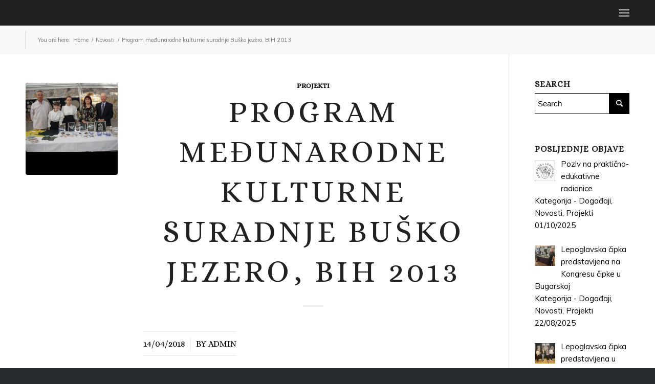

--- FILE ---
content_type: text/html; charset=UTF-8
request_url: http://www.ekomuzej-lepoglava.hr/program-medunarodne-kulturne-suradnje-busko-jezero-bih-2013/
body_size: 16026
content:
<!DOCTYPE html>
<html lang="hr" class="html_stretched responsive av-preloader-disabled av-default-lightbox  html_header_top html_logo_left html_main_nav_header html_menu_right html_custom html_header_sticky_disabled html_header_shrinking_disabled html_mobile_menu_tablet html_header_searchicon_disabled html_content_align_center html_header_unstick_top_disabled html_header_stretch_disabled html_minimal_header html_elegant-blog html_burger_menu html_av-submenu-hidden html_av-submenu-display-click html_av-overlay-side html_av-overlay-side-classic html_av-submenu-noclone html_entry_id_1239 av-no-preview html_burger_menu_active ">
<head>
<meta charset="UTF-8" />


<!-- mobile setting -->
<meta name="viewport" content="width=device-width, initial-scale=1, maximum-scale=1">

<!-- Scripts/CSS and wp_head hook -->
<meta name='robots' content='noindex, follow' />

	<!-- This site is optimized with the Yoast SEO plugin v20.8 - https://yoast.com/wordpress/plugins/seo/ -->
	<title>Program međunarodne kulturne suradnje Buško jezero, BIH 2013 - Ekomuzej Lepoglava</title>
	<meta property="og:locale" content="hr_HR" />
	<meta property="og:type" content="article" />
	<meta property="og:title" content="Program međunarodne kulturne suradnje Buško jezero, BIH 2013 - Ekomuzej Lepoglava" />
	<meta property="og:url" content="http://www.ekomuzej-lepoglava.hr/program-medunarodne-kulturne-suradnje-busko-jezero-bih-2013/" />
	<meta property="og:site_name" content="Ekomuzej Lepoglava" />
	<meta property="article:publisher" content="https://www.facebook.com/UdrugaEkomuzejLepoglava/" />
	<meta property="article:published_time" content="2018-04-14T20:41:26+00:00" />
	<meta property="article:modified_time" content="2018-05-18T12:35:04+00:00" />
	<meta property="og:image" content="http://www.ekomuzej-lepoglava.hr/wp-content/uploads/2018/04/surbih13_06.jpg" />
	<meta property="og:image:width" content="1024" />
	<meta property="og:image:height" content="768" />
	<meta property="og:image:type" content="image/jpeg" />
	<meta name="author" content="Admin" />
	<meta name="twitter:card" content="summary_large_image" />
	<meta name="twitter:label1" content="Napisao/la" />
	<meta name="twitter:data1" content="Admin" />
	<script type="application/ld+json" class="yoast-schema-graph">{"@context":"https://schema.org","@graph":[{"@type":"Article","@id":"http://www.ekomuzej-lepoglava.hr/program-medunarodne-kulturne-suradnje-busko-jezero-bih-2013/#article","isPartOf":{"@id":"http://www.ekomuzej-lepoglava.hr/program-medunarodne-kulturne-suradnje-busko-jezero-bih-2013/"},"author":{"name":"Admin","@id":"http://www.ekomuzej-lepoglava.hr/#/schema/person/aeeca2e2aaa72dbcd99765258fc24f63"},"headline":"Program međunarodne kulturne suradnje Buško jezero, BIH 2013","datePublished":"2018-04-14T20:41:26+00:00","dateModified":"2018-05-18T12:35:04+00:00","mainEntityOfPage":{"@id":"http://www.ekomuzej-lepoglava.hr/program-medunarodne-kulturne-suradnje-busko-jezero-bih-2013/"},"wordCount":9,"publisher":{"@id":"http://www.ekomuzej-lepoglava.hr/#organization"},"image":{"@id":"http://www.ekomuzej-lepoglava.hr/program-medunarodne-kulturne-suradnje-busko-jezero-bih-2013/#primaryimage"},"thumbnailUrl":"http://www.ekomuzej-lepoglava.hr/wp-content/uploads/2018/04/surbih13_06.jpg","articleSection":["Projekti"],"inLanguage":"hr"},{"@type":"WebPage","@id":"http://www.ekomuzej-lepoglava.hr/program-medunarodne-kulturne-suradnje-busko-jezero-bih-2013/","url":"http://www.ekomuzej-lepoglava.hr/program-medunarodne-kulturne-suradnje-busko-jezero-bih-2013/","name":"Program međunarodne kulturne suradnje Buško jezero, BIH 2013 - Ekomuzej Lepoglava","isPartOf":{"@id":"http://www.ekomuzej-lepoglava.hr/#website"},"primaryImageOfPage":{"@id":"http://www.ekomuzej-lepoglava.hr/program-medunarodne-kulturne-suradnje-busko-jezero-bih-2013/#primaryimage"},"image":{"@id":"http://www.ekomuzej-lepoglava.hr/program-medunarodne-kulturne-suradnje-busko-jezero-bih-2013/#primaryimage"},"thumbnailUrl":"http://www.ekomuzej-lepoglava.hr/wp-content/uploads/2018/04/surbih13_06.jpg","datePublished":"2018-04-14T20:41:26+00:00","dateModified":"2018-05-18T12:35:04+00:00","breadcrumb":{"@id":"http://www.ekomuzej-lepoglava.hr/program-medunarodne-kulturne-suradnje-busko-jezero-bih-2013/#breadcrumb"},"inLanguage":"hr","potentialAction":[{"@type":"ReadAction","target":["http://www.ekomuzej-lepoglava.hr/program-medunarodne-kulturne-suradnje-busko-jezero-bih-2013/"]}]},{"@type":"ImageObject","inLanguage":"hr","@id":"http://www.ekomuzej-lepoglava.hr/program-medunarodne-kulturne-suradnje-busko-jezero-bih-2013/#primaryimage","url":"http://www.ekomuzej-lepoglava.hr/wp-content/uploads/2018/04/surbih13_06.jpg","contentUrl":"http://www.ekomuzej-lepoglava.hr/wp-content/uploads/2018/04/surbih13_06.jpg","width":1024,"height":768},{"@type":"BreadcrumbList","@id":"http://www.ekomuzej-lepoglava.hr/program-medunarodne-kulturne-suradnje-busko-jezero-bih-2013/#breadcrumb","itemListElement":[{"@type":"ListItem","position":1,"name":"Home","item":"http://www.ekomuzej-lepoglava.hr/"},{"@type":"ListItem","position":2,"name":"Program međunarodne kulturne suradnje Buško jezero, BIH 2013"}]},{"@type":"WebSite","@id":"http://www.ekomuzej-lepoglava.hr/#website","url":"http://www.ekomuzej-lepoglava.hr/","name":"Ekomuzej Lepoglava","description":"","publisher":{"@id":"http://www.ekomuzej-lepoglava.hr/#organization"},"potentialAction":[{"@type":"SearchAction","target":{"@type":"EntryPoint","urlTemplate":"http://www.ekomuzej-lepoglava.hr/?s={search_term_string}"},"query-input":"required name=search_term_string"}],"inLanguage":"hr"},{"@type":"Organization","@id":"http://www.ekomuzej-lepoglava.hr/#organization","name":"Ekomuzej Lepoglava","url":"http://www.ekomuzej-lepoglava.hr/","logo":{"@type":"ImageObject","inLanguage":"hr","@id":"http://www.ekomuzej-lepoglava.hr/#/schema/logo/image/","url":"http://www.ekomuzej-lepoglava.hr/wp-content/uploads/2018/04/logo.jpg","contentUrl":"http://www.ekomuzej-lepoglava.hr/wp-content/uploads/2018/04/logo.jpg","width":764,"height":768,"caption":"Ekomuzej Lepoglava"},"image":{"@id":"http://www.ekomuzej-lepoglava.hr/#/schema/logo/image/"},"sameAs":["https://www.facebook.com/UdrugaEkomuzejLepoglava/"]},{"@type":"Person","@id":"http://www.ekomuzej-lepoglava.hr/#/schema/person/aeeca2e2aaa72dbcd99765258fc24f63","name":"Admin","image":{"@type":"ImageObject","inLanguage":"hr","@id":"http://www.ekomuzej-lepoglava.hr/#/schema/person/image/","url":"http://2.gravatar.com/avatar/e248bab8cf9405fc03f42933ec518fbe?s=96&d=mm&r=g","contentUrl":"http://2.gravatar.com/avatar/e248bab8cf9405fc03f42933ec518fbe?s=96&d=mm&r=g","caption":"Admin"}}]}</script>
	<!-- / Yoast SEO plugin. -->


<link rel="alternate" type="application/rss+xml" title="Ekomuzej Lepoglava &raquo; Kanal" href="http://www.ekomuzej-lepoglava.hr/feed/" />

<!-- google webfont font replacement -->
<link rel='stylesheet' id='avia-google-webfont' href='//fonts.googleapis.com/css?family=Alice%7CMuli:400,600,800' type='text/css' media='all'/> 
<script type="text/javascript">
window._wpemojiSettings = {"baseUrl":"https:\/\/s.w.org\/images\/core\/emoji\/14.0.0\/72x72\/","ext":".png","svgUrl":"https:\/\/s.w.org\/images\/core\/emoji\/14.0.0\/svg\/","svgExt":".svg","source":{"concatemoji":"http:\/\/www.ekomuzej-lepoglava.hr\/wp-includes\/js\/wp-emoji-release.min.js?ver=6.2.8"}};
/*! This file is auto-generated */
!function(e,a,t){var n,r,o,i=a.createElement("canvas"),p=i.getContext&&i.getContext("2d");function s(e,t){p.clearRect(0,0,i.width,i.height),p.fillText(e,0,0);e=i.toDataURL();return p.clearRect(0,0,i.width,i.height),p.fillText(t,0,0),e===i.toDataURL()}function c(e){var t=a.createElement("script");t.src=e,t.defer=t.type="text/javascript",a.getElementsByTagName("head")[0].appendChild(t)}for(o=Array("flag","emoji"),t.supports={everything:!0,everythingExceptFlag:!0},r=0;r<o.length;r++)t.supports[o[r]]=function(e){if(p&&p.fillText)switch(p.textBaseline="top",p.font="600 32px Arial",e){case"flag":return s("\ud83c\udff3\ufe0f\u200d\u26a7\ufe0f","\ud83c\udff3\ufe0f\u200b\u26a7\ufe0f")?!1:!s("\ud83c\uddfa\ud83c\uddf3","\ud83c\uddfa\u200b\ud83c\uddf3")&&!s("\ud83c\udff4\udb40\udc67\udb40\udc62\udb40\udc65\udb40\udc6e\udb40\udc67\udb40\udc7f","\ud83c\udff4\u200b\udb40\udc67\u200b\udb40\udc62\u200b\udb40\udc65\u200b\udb40\udc6e\u200b\udb40\udc67\u200b\udb40\udc7f");case"emoji":return!s("\ud83e\udef1\ud83c\udffb\u200d\ud83e\udef2\ud83c\udfff","\ud83e\udef1\ud83c\udffb\u200b\ud83e\udef2\ud83c\udfff")}return!1}(o[r]),t.supports.everything=t.supports.everything&&t.supports[o[r]],"flag"!==o[r]&&(t.supports.everythingExceptFlag=t.supports.everythingExceptFlag&&t.supports[o[r]]);t.supports.everythingExceptFlag=t.supports.everythingExceptFlag&&!t.supports.flag,t.DOMReady=!1,t.readyCallback=function(){t.DOMReady=!0},t.supports.everything||(n=function(){t.readyCallback()},a.addEventListener?(a.addEventListener("DOMContentLoaded",n,!1),e.addEventListener("load",n,!1)):(e.attachEvent("onload",n),a.attachEvent("onreadystatechange",function(){"complete"===a.readyState&&t.readyCallback()})),(e=t.source||{}).concatemoji?c(e.concatemoji):e.wpemoji&&e.twemoji&&(c(e.twemoji),c(e.wpemoji)))}(window,document,window._wpemojiSettings);
</script>
<style type="text/css">
img.wp-smiley,
img.emoji {
	display: inline !important;
	border: none !important;
	box-shadow: none !important;
	height: 1em !important;
	width: 1em !important;
	margin: 0 0.07em !important;
	vertical-align: -0.1em !important;
	background: none !important;
	padding: 0 !important;
}
</style>
	<link rel='stylesheet' id='wp-block-library-css' href='http://www.ekomuzej-lepoglava.hr/wp-includes/css/dist/block-library/style.min.css?ver=6.2.8' type='text/css' media='all' />
<link rel='stylesheet' id='classic-theme-styles-css' href='http://www.ekomuzej-lepoglava.hr/wp-includes/css/classic-themes.min.css?ver=6.2.8' type='text/css' media='all' />
<style id='global-styles-inline-css' type='text/css'>
body{--wp--preset--color--black: #000000;--wp--preset--color--cyan-bluish-gray: #abb8c3;--wp--preset--color--white: #ffffff;--wp--preset--color--pale-pink: #f78da7;--wp--preset--color--vivid-red: #cf2e2e;--wp--preset--color--luminous-vivid-orange: #ff6900;--wp--preset--color--luminous-vivid-amber: #fcb900;--wp--preset--color--light-green-cyan: #7bdcb5;--wp--preset--color--vivid-green-cyan: #00d084;--wp--preset--color--pale-cyan-blue: #8ed1fc;--wp--preset--color--vivid-cyan-blue: #0693e3;--wp--preset--color--vivid-purple: #9b51e0;--wp--preset--gradient--vivid-cyan-blue-to-vivid-purple: linear-gradient(135deg,rgba(6,147,227,1) 0%,rgb(155,81,224) 100%);--wp--preset--gradient--light-green-cyan-to-vivid-green-cyan: linear-gradient(135deg,rgb(122,220,180) 0%,rgb(0,208,130) 100%);--wp--preset--gradient--luminous-vivid-amber-to-luminous-vivid-orange: linear-gradient(135deg,rgba(252,185,0,1) 0%,rgba(255,105,0,1) 100%);--wp--preset--gradient--luminous-vivid-orange-to-vivid-red: linear-gradient(135deg,rgba(255,105,0,1) 0%,rgb(207,46,46) 100%);--wp--preset--gradient--very-light-gray-to-cyan-bluish-gray: linear-gradient(135deg,rgb(238,238,238) 0%,rgb(169,184,195) 100%);--wp--preset--gradient--cool-to-warm-spectrum: linear-gradient(135deg,rgb(74,234,220) 0%,rgb(151,120,209) 20%,rgb(207,42,186) 40%,rgb(238,44,130) 60%,rgb(251,105,98) 80%,rgb(254,248,76) 100%);--wp--preset--gradient--blush-light-purple: linear-gradient(135deg,rgb(255,206,236) 0%,rgb(152,150,240) 100%);--wp--preset--gradient--blush-bordeaux: linear-gradient(135deg,rgb(254,205,165) 0%,rgb(254,45,45) 50%,rgb(107,0,62) 100%);--wp--preset--gradient--luminous-dusk: linear-gradient(135deg,rgb(255,203,112) 0%,rgb(199,81,192) 50%,rgb(65,88,208) 100%);--wp--preset--gradient--pale-ocean: linear-gradient(135deg,rgb(255,245,203) 0%,rgb(182,227,212) 50%,rgb(51,167,181) 100%);--wp--preset--gradient--electric-grass: linear-gradient(135deg,rgb(202,248,128) 0%,rgb(113,206,126) 100%);--wp--preset--gradient--midnight: linear-gradient(135deg,rgb(2,3,129) 0%,rgb(40,116,252) 100%);--wp--preset--duotone--dark-grayscale: url('#wp-duotone-dark-grayscale');--wp--preset--duotone--grayscale: url('#wp-duotone-grayscale');--wp--preset--duotone--purple-yellow: url('#wp-duotone-purple-yellow');--wp--preset--duotone--blue-red: url('#wp-duotone-blue-red');--wp--preset--duotone--midnight: url('#wp-duotone-midnight');--wp--preset--duotone--magenta-yellow: url('#wp-duotone-magenta-yellow');--wp--preset--duotone--purple-green: url('#wp-duotone-purple-green');--wp--preset--duotone--blue-orange: url('#wp-duotone-blue-orange');--wp--preset--font-size--small: 13px;--wp--preset--font-size--medium: 20px;--wp--preset--font-size--large: 36px;--wp--preset--font-size--x-large: 42px;--wp--preset--spacing--20: 0.44rem;--wp--preset--spacing--30: 0.67rem;--wp--preset--spacing--40: 1rem;--wp--preset--spacing--50: 1.5rem;--wp--preset--spacing--60: 2.25rem;--wp--preset--spacing--70: 3.38rem;--wp--preset--spacing--80: 5.06rem;--wp--preset--shadow--natural: 6px 6px 9px rgba(0, 0, 0, 0.2);--wp--preset--shadow--deep: 12px 12px 50px rgba(0, 0, 0, 0.4);--wp--preset--shadow--sharp: 6px 6px 0px rgba(0, 0, 0, 0.2);--wp--preset--shadow--outlined: 6px 6px 0px -3px rgba(255, 255, 255, 1), 6px 6px rgba(0, 0, 0, 1);--wp--preset--shadow--crisp: 6px 6px 0px rgba(0, 0, 0, 1);}:where(.is-layout-flex){gap: 0.5em;}body .is-layout-flow > .alignleft{float: left;margin-inline-start: 0;margin-inline-end: 2em;}body .is-layout-flow > .alignright{float: right;margin-inline-start: 2em;margin-inline-end: 0;}body .is-layout-flow > .aligncenter{margin-left: auto !important;margin-right: auto !important;}body .is-layout-constrained > .alignleft{float: left;margin-inline-start: 0;margin-inline-end: 2em;}body .is-layout-constrained > .alignright{float: right;margin-inline-start: 2em;margin-inline-end: 0;}body .is-layout-constrained > .aligncenter{margin-left: auto !important;margin-right: auto !important;}body .is-layout-constrained > :where(:not(.alignleft):not(.alignright):not(.alignfull)){max-width: var(--wp--style--global--content-size);margin-left: auto !important;margin-right: auto !important;}body .is-layout-constrained > .alignwide{max-width: var(--wp--style--global--wide-size);}body .is-layout-flex{display: flex;}body .is-layout-flex{flex-wrap: wrap;align-items: center;}body .is-layout-flex > *{margin: 0;}:where(.wp-block-columns.is-layout-flex){gap: 2em;}.has-black-color{color: var(--wp--preset--color--black) !important;}.has-cyan-bluish-gray-color{color: var(--wp--preset--color--cyan-bluish-gray) !important;}.has-white-color{color: var(--wp--preset--color--white) !important;}.has-pale-pink-color{color: var(--wp--preset--color--pale-pink) !important;}.has-vivid-red-color{color: var(--wp--preset--color--vivid-red) !important;}.has-luminous-vivid-orange-color{color: var(--wp--preset--color--luminous-vivid-orange) !important;}.has-luminous-vivid-amber-color{color: var(--wp--preset--color--luminous-vivid-amber) !important;}.has-light-green-cyan-color{color: var(--wp--preset--color--light-green-cyan) !important;}.has-vivid-green-cyan-color{color: var(--wp--preset--color--vivid-green-cyan) !important;}.has-pale-cyan-blue-color{color: var(--wp--preset--color--pale-cyan-blue) !important;}.has-vivid-cyan-blue-color{color: var(--wp--preset--color--vivid-cyan-blue) !important;}.has-vivid-purple-color{color: var(--wp--preset--color--vivid-purple) !important;}.has-black-background-color{background-color: var(--wp--preset--color--black) !important;}.has-cyan-bluish-gray-background-color{background-color: var(--wp--preset--color--cyan-bluish-gray) !important;}.has-white-background-color{background-color: var(--wp--preset--color--white) !important;}.has-pale-pink-background-color{background-color: var(--wp--preset--color--pale-pink) !important;}.has-vivid-red-background-color{background-color: var(--wp--preset--color--vivid-red) !important;}.has-luminous-vivid-orange-background-color{background-color: var(--wp--preset--color--luminous-vivid-orange) !important;}.has-luminous-vivid-amber-background-color{background-color: var(--wp--preset--color--luminous-vivid-amber) !important;}.has-light-green-cyan-background-color{background-color: var(--wp--preset--color--light-green-cyan) !important;}.has-vivid-green-cyan-background-color{background-color: var(--wp--preset--color--vivid-green-cyan) !important;}.has-pale-cyan-blue-background-color{background-color: var(--wp--preset--color--pale-cyan-blue) !important;}.has-vivid-cyan-blue-background-color{background-color: var(--wp--preset--color--vivid-cyan-blue) !important;}.has-vivid-purple-background-color{background-color: var(--wp--preset--color--vivid-purple) !important;}.has-black-border-color{border-color: var(--wp--preset--color--black) !important;}.has-cyan-bluish-gray-border-color{border-color: var(--wp--preset--color--cyan-bluish-gray) !important;}.has-white-border-color{border-color: var(--wp--preset--color--white) !important;}.has-pale-pink-border-color{border-color: var(--wp--preset--color--pale-pink) !important;}.has-vivid-red-border-color{border-color: var(--wp--preset--color--vivid-red) !important;}.has-luminous-vivid-orange-border-color{border-color: var(--wp--preset--color--luminous-vivid-orange) !important;}.has-luminous-vivid-amber-border-color{border-color: var(--wp--preset--color--luminous-vivid-amber) !important;}.has-light-green-cyan-border-color{border-color: var(--wp--preset--color--light-green-cyan) !important;}.has-vivid-green-cyan-border-color{border-color: var(--wp--preset--color--vivid-green-cyan) !important;}.has-pale-cyan-blue-border-color{border-color: var(--wp--preset--color--pale-cyan-blue) !important;}.has-vivid-cyan-blue-border-color{border-color: var(--wp--preset--color--vivid-cyan-blue) !important;}.has-vivid-purple-border-color{border-color: var(--wp--preset--color--vivid-purple) !important;}.has-vivid-cyan-blue-to-vivid-purple-gradient-background{background: var(--wp--preset--gradient--vivid-cyan-blue-to-vivid-purple) !important;}.has-light-green-cyan-to-vivid-green-cyan-gradient-background{background: var(--wp--preset--gradient--light-green-cyan-to-vivid-green-cyan) !important;}.has-luminous-vivid-amber-to-luminous-vivid-orange-gradient-background{background: var(--wp--preset--gradient--luminous-vivid-amber-to-luminous-vivid-orange) !important;}.has-luminous-vivid-orange-to-vivid-red-gradient-background{background: var(--wp--preset--gradient--luminous-vivid-orange-to-vivid-red) !important;}.has-very-light-gray-to-cyan-bluish-gray-gradient-background{background: var(--wp--preset--gradient--very-light-gray-to-cyan-bluish-gray) !important;}.has-cool-to-warm-spectrum-gradient-background{background: var(--wp--preset--gradient--cool-to-warm-spectrum) !important;}.has-blush-light-purple-gradient-background{background: var(--wp--preset--gradient--blush-light-purple) !important;}.has-blush-bordeaux-gradient-background{background: var(--wp--preset--gradient--blush-bordeaux) !important;}.has-luminous-dusk-gradient-background{background: var(--wp--preset--gradient--luminous-dusk) !important;}.has-pale-ocean-gradient-background{background: var(--wp--preset--gradient--pale-ocean) !important;}.has-electric-grass-gradient-background{background: var(--wp--preset--gradient--electric-grass) !important;}.has-midnight-gradient-background{background: var(--wp--preset--gradient--midnight) !important;}.has-small-font-size{font-size: var(--wp--preset--font-size--small) !important;}.has-medium-font-size{font-size: var(--wp--preset--font-size--medium) !important;}.has-large-font-size{font-size: var(--wp--preset--font-size--large) !important;}.has-x-large-font-size{font-size: var(--wp--preset--font-size--x-large) !important;}
.wp-block-navigation a:where(:not(.wp-element-button)){color: inherit;}
:where(.wp-block-columns.is-layout-flex){gap: 2em;}
.wp-block-pullquote{font-size: 1.5em;line-height: 1.6;}
</style>
<link rel='stylesheet' id='mediaelement-css' href='http://www.ekomuzej-lepoglava.hr/wp-includes/js/mediaelement/mediaelementplayer-legacy.min.css?ver=4.2.17' type='text/css' media='all' />
<link rel='stylesheet' id='wp-mediaelement-css' href='http://www.ekomuzej-lepoglava.hr/wp-includes/js/mediaelement/wp-mediaelement.min.css?ver=6.2.8' type='text/css' media='all' />
<link rel='stylesheet' id='avia-grid-css' href='http://www.ekomuzej-lepoglava.hr/wp-content/themes/enfold/css/grid.css?ver=4.2.5' type='text/css' media='all' />
<link rel='stylesheet' id='avia-base-css' href='http://www.ekomuzej-lepoglava.hr/wp-content/themes/enfold/css/base.css?ver=4.2.5' type='text/css' media='all' />
<link rel='stylesheet' id='avia-layout-css' href='http://www.ekomuzej-lepoglava.hr/wp-content/themes/enfold/css/layout.css?ver=4.2.5' type='text/css' media='all' />
<link rel='stylesheet' id='avia-scs-css' href='http://www.ekomuzej-lepoglava.hr/wp-content/themes/enfold/css/shortcodes.css?ver=4.2.5' type='text/css' media='all' />
<link rel='stylesheet' id='avia-popup-css-css' href='http://www.ekomuzej-lepoglava.hr/wp-content/themes/enfold/js/aviapopup/magnific-popup.css?ver=4.2.5' type='text/css' media='screen' />
<link rel='stylesheet' id='avia-print-css' href='http://www.ekomuzej-lepoglava.hr/wp-content/themes/enfold/css/print.css?ver=4.2.5' type='text/css' media='print' />
<link rel='stylesheet' id='avia-dynamic-css' href='http://www.ekomuzej-lepoglava.hr/wp-content/uploads/dynamic_avia/enfold_child.css?ver=5afee805ad76c' type='text/css' media='all' />
<link rel='stylesheet' id='avia-custom-css' href='http://www.ekomuzej-lepoglava.hr/wp-content/themes/enfold/css/custom.css?ver=4.2.5' type='text/css' media='all' />
<link rel='stylesheet' id='avia-style-css' href='http://www.ekomuzej-lepoglava.hr/wp-content/themes/enfold-child/style.css?ver=4.2.5' type='text/css' media='all' />
<link rel='stylesheet' id='recent-posts-widget-with-thumbnails-public-style-css' href='http://www.ekomuzej-lepoglava.hr/wp-content/plugins/recent-posts-widget-with-thumbnails/public.css?ver=7.1.1' type='text/css' media='all' />
<link rel='stylesheet' id='ari-fancybox-css' href='http://www.ekomuzej-lepoglava.hr/wp-content/plugins/ari-fancy-lightbox/assets/fancybox/jquery.fancybox.min.css?ver=1.3.10' type='text/css' media='all' />
<link rel='stylesheet' id='avia-merged-styles-css' href='http://www.ekomuzej-lepoglava.hr/wp-content/uploads/dynamic_avia/avia-merged-styles-1153aad3633f9603e2a22909bda4dc2d.css?ver=6.2.8' type='text/css' media='all' />
<script type='text/javascript' src='http://www.ekomuzej-lepoglava.hr/wp-includes/js/jquery/jquery.min.js?ver=3.6.4' id='jquery-core-js'></script>
<script type='text/javascript' src='http://www.ekomuzej-lepoglava.hr/wp-includes/js/jquery/jquery-migrate.min.js?ver=3.4.0' id='jquery-migrate-js'></script>
<script type='text/javascript' src='http://www.ekomuzej-lepoglava.hr/wp-content/themes/enfold/js/avia-compat.js?ver=4.2.5' id='avia-compat-js'></script>
<script type='text/javascript' id='ari-fancybox-js-extra'>
/* <![CDATA[ */
var ARI_FANCYBOX = {"lightbox":{"touch":{"vertical":true,"momentum":true},"buttons":["slideShow","fullScreen","thumbs","close"],"lang":"custom","i18n":{"custom":{"PREV":"Previous","NEXT":"Next","PLAY_START":"Start slideshow (P)","PLAY_STOP":"Stop slideshow (P)","FULL_SCREEN":"Full screen (F)","THUMBS":"Thumbnails (G)","CLOSE":"Close (Esc)","ERROR":"The requested content cannot be loaded. <br\/> Please try again later."}}},"convert":{},"viewers":{"pdfjs":{"url":"http:\/\/www.ekomuzej-lepoglava.hr\/wp-content\/plugins\/ari-fancy-lightbox\/assets\/pdfjs\/web\/viewer.html"}}};
/* ]]> */
</script>
<script type='text/javascript' src='http://www.ekomuzej-lepoglava.hr/wp-content/plugins/ari-fancy-lightbox/assets/fancybox/jquery.fancybox.min.js?ver=1.3.10' id='ari-fancybox-js'></script>
<link rel="https://api.w.org/" href="http://www.ekomuzej-lepoglava.hr/wp-json/" /><link rel="alternate" type="application/json" href="http://www.ekomuzej-lepoglava.hr/wp-json/wp/v2/posts/1239" /><link rel="EditURI" type="application/rsd+xml" title="RSD" href="http://www.ekomuzej-lepoglava.hr/xmlrpc.php?rsd" />
<link rel="wlwmanifest" type="application/wlwmanifest+xml" href="http://www.ekomuzej-lepoglava.hr/wp-includes/wlwmanifest.xml" />
<meta name="generator" content="WordPress 6.2.8" />
<link rel='shortlink' href='http://www.ekomuzej-lepoglava.hr/?p=1239' />
<link rel="alternate" type="application/json+oembed" href="http://www.ekomuzej-lepoglava.hr/wp-json/oembed/1.0/embed?url=http%3A%2F%2Fwww.ekomuzej-lepoglava.hr%2Fprogram-medunarodne-kulturne-suradnje-busko-jezero-bih-2013%2F" />
<link rel="alternate" type="text/xml+oembed" href="http://www.ekomuzej-lepoglava.hr/wp-json/oembed/1.0/embed?url=http%3A%2F%2Fwww.ekomuzej-lepoglava.hr%2Fprogram-medunarodne-kulturne-suradnje-busko-jezero-bih-2013%2F&#038;format=xml" />
	<link rel="preconnect" href="https://fonts.googleapis.com">
	<link rel="preconnect" href="https://fonts.gstatic.com">
	<link href='https://fonts.googleapis.com/css2?display=swap&family=Alice' rel='stylesheet'><style type="text/css">BODY .fancybox-container{z-index:200000}BODY .fancybox-is-open .fancybox-bg{opacity:0.87}BODY .fancybox-bg {background-color:#0f0f11}BODY .fancybox-thumbs {background-color:#ffffff}</style><link rel="profile" href="http://gmpg.org/xfn/11" />
<link rel="alternate" type="application/rss+xml" title="Ekomuzej Lepoglava RSS2 Feed" href="http://www.ekomuzej-lepoglava.hr/feed/" />
<link rel="pingback" href="http://www.ekomuzej-lepoglava.hr/xmlrpc.php" />

<style type='text/css' media='screen'>
 #top #header_main > .container, #top #header_main > .container .main_menu  .av-main-nav > li > a, #top #header_main #menu-item-shop .cart_dropdown_link{ height:50px; line-height: 50px; }
 .html_top_nav_header .av-logo-container{ height:50px;  }
 .html_header_top.html_header_sticky #top #wrap_all #main{ padding-top:48px; } 
</style>
<!--[if lt IE 9]><script src="http://www.ekomuzej-lepoglava.hr/wp-content/themes/enfold/js/html5shiv.js"></script><![endif]-->
<link rel="icon" href="http://www.ekomuzej-lepoglava.hr/wp-content/uploads/2018/04/logo-298x300.jpg" type="image/x-icon">
		<style type="text/css" id="wp-custom-css">
			.single .template-blog p { color:#676767; }

p { color:#676767; }

#secabout  { background-image: linear-gradient(0deg,rgb(255, 255, 255) 30%,rgba(38, 38, 38, 0.99) 30%) !important; }

.av-styling-no-styling .avia-image-container-inner, .av-styling-no-styling .avia_image, .av-styling-no-styling .av-image-caption-overlay { width: 50px !important; }

@media screen and (min-width:1680px) {
	body:not(.mobile_menu_active) #headerwrap .header-icons { 
		right: 2% !important; 
	}
}
.avia-content-slider .slide-meta div { display: none !important; }

.main_color .avia-content-slider .slide-image { background: none !important; }

@media only screen and (min-width:1680px) {
	#headerwrap .header-icons { 
		right: 2% !important; 
	}
}
@media only screen and (max-width: 767px) {
  nav.main_menu {
      display: block !important;
	}
}
@media only screen and (max-width: 767px) {.responsive #header_main .container { height:80px !important; }}

#menu-item-search { display:none !important; }
.logo, .responsive .logo { display: none !important; }

body p{ font-family: 'Muli', sans-serif !important; }

.av-active-burger-items:hover { background-color: transparent !important; }

.html_av-overlay-side #top #wrap_all .av-burger-overlay li a { padding-left:30px; }

#top #wrap_all #header #av-burger-menu-ul > li.av-active-burger-items a:hover {
   background-color: transparent !important;
   color: #a98973 !important;
}

#top #wrap_all #header .main_menu ul:first-child > li.current-menu-item > a .avia-menu-text {
    color: #a98973 !important;
}

#top #wrap_all .header_color h1, #top #wrap_all .main_color h1, #top #wrap_all .alternate_color h1, #top #wrap_all .socket_color h1 {     
	letter-spacing: .1em;
    text-transform: uppercase;
    font-weight: 300; 
}
#top #wrap_all .header_color h6, #top #wrap_all .main_color h6, #top #wrap_all .alternate_color h6, #top #wrap_all .socket_color h6 {
	font-size: 19px;
	line-height: 1.4em;
    margin: 0 0 .4em;
    word-wrap: normal;
    font-weight: 300;
} 

#secAbout { background-image: linear-gradient(0deg,rgb(255, 255, 255) 30%,rgba(38, 38, 38, 0.99) 30%) !important; }

.aboutText { text-align: justify !important; }


.aboutAct h3.iconbox_content_title { font-weight:300; font-size:35px !important; font-family:"Alice" !important; text-transform: none !important; }

.aboutAct .fstact { margin-top:80px !important; }
.aboutAct .fstizlo { margin-bottom:80px !important; }

.aboutAct p { margin-left: 90px!important; text-align: justify!important; margin-right: 45px !important; 
	font-family: 'Muli', sans-serif !important; 
	font-style: normal !important;
    font-variant-ligatures: normal !important;
    font-variant-caps: normal !important ;
    font-variant-numeric: normal !important;
    font-variant-east-asian: normal !important;
    font-weight: normal !important;
    font-stretch: normal !important;
    line-height: 1.85em !important;
    word-wrap: break-word !important;
	font-size:15px !important;
}

.aboutAct .iconbox_icon { font-size:32px !important; line-height: 37px  !important; margin: 2px 35px 0 20px  !important; top:0  !important; left:0  !important; }

.av-styling-no-styling .avia-image-container-inner, .av-styling-no-styling .avia_image, .av-styling-no-styling .av-image-caption-overlay { width: 130px !important; }

.container_wrap { border: none !important; border-top-style: none !important; border-top-width: 0px !important;  }

.avia-button { background-color: transparent !important; }

.avia-button.avia-size-large { font-size: 16px !important; }

.aboutbtn { background-color: transparent !important; border: 1px solid #a98973 !important; border-radius: 0px !important; }

.aboutbtn:hover { color:#FFF !important; background-color: #a98973 !important; }

body div .avia-button {border: none !important; }
body div .avia-button:hover { color:#FFF !important; background-color: #a98973 !important; }

.slide-content {text-align: center !important; }

.avia-content-slider .slide-entry-title {font-size:1.35em !important; margin: 20px 0 5px 0 !important; }

.slide-meta-time updated { float: left !important; }

.read-more-link {float:right !important;}

.read-more-link a:hover { color:#a98973 !important; }

#footer h2 { font-size: 1.7em !important;
    letter-spacing: -.035em;
    font-weight: 300;
}
#footer h2 span { color: #a98973; }

#socket .container { text-align: center; }

.copyright { text-align: center; float: none !important; }







/* LAYOUT 2 */
.av-special-heading .av-special-heading-h3 .custom-color-heading .blockquote .modern-quote  .avia-builder-el-8  .el_before_av_textblock  .avia-builder-el-first  .headtitle-bg .av-inherit-size  { border: none !important; }

.headtitle-bg { color:#FFF; background-color: #a98973 !important; width: 40%; padding: 15px !important; margin-bottom:45px !important; font-size:40px !important; 
}

.headtitle-bg:after { content: '';
    position: absolute;
    display: block;
    border-bottom: 2px solid #a98973;
    width: 590px;
    margin-left: -590px;
    margin-top: -2px;
    padding-top: 15px;
}

.abouttxt { text-align: justify !important; }

.sectiontitle h2 { text-transform: none !important; float:right; font-size: 45px !important; }


.numbering h1 { position: absolute !important; color:#a98973 !important; opacity:0.4 !important; z-index:-1 !important; font-size:150px !important; bottom:40%; }

.educasec { padding-bottom: 70px !important; }

.sectiontitle a:hover { text-decoration:none; color:#a98973 !important; }

.headtitle-bg-wh { color:#FFF; border:1px solid #a98973 !important; width: 21%; padding: 15px !important; font-size:40px !important; 
}

.headtitle-bg-wh:after { content: '';
    position: absolute;
    display: block;
    border-bottom: 1px solid #a98973;
    width: 590px;
    margin-left: -590px;
    margin-top: 0px;
    padding-top: 15px;
}

#newssec { padding-top: 0 !important; padding-bottom: 0 !important; }

.avia-content-slider .slide-entry-excerpt{ display: none !important; }

#top .title_container h1.main-title.entry-title {
    float: left;
    margin-right: 20px;
}

#top .title_container .breadcrumb {
    border-left: 1px solid #ccc;
    position: static;
    float: left;
    height: 36px;
    line-height: 36px;
    margin-top: 0;
    padding-left: 20px;
}

#top #searchsubmit:hover {     background-color: #a98973 !important; }

/* Novosti titl*/
.page-id-268 .headtitle-bg-wh { width: 13%; }

/*Edukacija titl*/
.page-id-257 .headtitle-bg-wh {width:16%;}

/*Događaji titl*/
.page-id-266 .headtitle-bg-wh { width:17%; }

/*Posjet titl*/
.page-id-264 .headtitle-bg-wh { width:11%; }

/*Izložbe titl*/
.page-id-260 .headtitle-bg-wh {width:12%;}

/*Događanja titl*/
.page-id-266 .headtitle-bg-wh { width:17%; }

.html_elegant-blog #top .post-entry .post-meta-infos, .html_elegant-blog .avia-content-slider .slide-meta { width: inherit !important; text-align: left; }

.post-meta-infos { font-size:1.25em; }

.html_elegant-blog .blog-tags.minor-meta, .html_elegant-blog .av-share-link-description, .html_elegant-blog .related_title {text-align:left;}
#top .av-share-box ul {width:20%}

/*O Udruzui titl*/
.page-id-16 .headtitle-bg-wh { width: 15%; }

/* Naslovnica blog post reset*/
.page-id-4 .html_elegant-blog #top .post-entry .post-meta-infos, .html_elegant-blog .avia-content-slider .slide-meta { width: 100% !important; text-align: center; }

.textwidget p { color:#FFF; }

/*Projekti titl*/
.page-id-254 .headtitle-bg-wh { width: 29%; }

h1, h2 { font-family: 'Alice' !important; }

.page-id-4 a.slide-image img { height: auto; width: auto !important; }

.page-id-268 a.slide-image img {height: 250px; width: auto !important;}

/*Kontakt titl*/
.page-id-270 .headtitle-bg-wh { width: 25%; }

.rpwwt-post-title:hover { color:#a98973; text-decoration: none !important; }

.foogallery-album-header h2 { font-size:32px !important; text-align:center !important; margin-bottom:40px; }

#top .main_color .input-text, #top .main_color input[type='text'], #top .main_color input[type='input'], #top .main_color input[type='password'], #top .main_color input[type='email'], #top .main_color input[type='number'], #top .main_color input[type='url'], #top .main_color input[type='tel'], #top .main_color input[type='search'], #top .main_color textarea, #top .main_color select{ border-color: #000000 !important; }

.page-id-270 input.button:hover { background-color:#a98973;}

#av-burger-menu-ul li { font-family: Muli; }

/* ======================== */
/*Responsive Queries*/
@media only screen and (max-width: 480px) { 
	
	/*NASLOVNICA TITL*/
	.page-id-4 .fronth1 h1 { font-size:40px !important; }
	
	.page-id-4 .headtitle-bg {
    width: 70% !important /*možda bude breakalo*/; }

	.page-id-4 .numbering h1 { bottom:50% !important; }
	
	.page-id-4 .headtitle-bg-wh { width:70% !important; }
	
	.page-id-4 .avia-content-slider .slide-entry-title { font-size:1em !important; }
	
	.page-id-268 .headtitle-bg-wh { width:55% !important; }
	
	span.blog-categories.minor-meta { margin-bottom:30px;}
	
h1.post-title { font-size:30px !important; }
	
	/* RESET CONTENT - O UDRUZI*/
	.flex_column.av_one_full.flex_column_div.first.avia-builder-el-0.el_before_av_one_full.avia-builder-el-first { padding: 0 0 0 0 !important; }
	.flex_column.av_one_full.flex_column_div.first.avia-builder-el-2.el_after_av_one_full.el_before_av_one_third.column-top-margin { padding: 0 0 0 0 !important;}
	
.flex_column.av_one_third.flex_column_div.first.avia-builder-el-4.el_after_av_one_full.el_before_av_one_third.column-top-margin { padding: 0 0 0 0 !important; }

	.flex_column.av_one_full.flex_column_div.first.avia-builder-el-2.el_after_av_one_full.avia-builder-el-last.column-top-margin { padding: 0 0 0 0 !important; }
	
		.page-id-16 .headtitle-bg-wh { width:65% !important; }
	
	/*Edukacija titl*/
	.page-id-257 .headtitle-bg-wh { width:65% !important; }
	
	/*Izložbe titl*/
	.page-id-260 .headtitle-bg-wh { width: 50% !important;}
	
	/*Projekti i akt titl*/
	.page-id-254 .headtitle-bg-wh { width:70% !important; }
	
	/*Događanja*/
	.page-id-266 .headtitle-bg-wh {
    width: 73% !important;
}

	/*Posjet*/
	.page-id-264 .headtitle-bg-wh { width:45% !important; }
	
	/*Kontakt*/
	.page-id-270 .headtitle-bg-wh {
		width: 90% !important; }
}

@media only screen and (max-width: 767px) {
	/*Frontpage*/
		/*ABOUT US*/
		.aboutsec { padding: 0 !important; }
	.page-id-4 .headtitle-bg {
    width: 40%;
	}
		/*ACTIVITES*/
		div .av_one_half { 	/*padding:0 !important;*/ } 
	
	 #top #main .avia-section .template-page { margin-top:0px !important;}
	
	/*Naslovi*/
	#av_section_3 > div > div > div > div > div.flex_column.av_one_half.flex_column_div.avia-builder-el-16.el_after_av_one_half.avia-builder-el-last > section:nth-child(2) > div > h2 { margin-top:30px; }
	
	.numbering h1 { bottom:70%; }
	
			/*Projekti i aktivnosti - slika*/
		.avia-section-huge .content, .avia-section-huge .sidebar {padding-top:50px; }
	
			#av_section_3 > div > div > div > div > div.flex_column.av_one_half.flex_column_div.first.avia-builder-el-14.el_before_av_one_half.avia-builder-el-first {}

		.avia-section-huge .content, .avia-section-huge .sidebar { padding-bottom: 0; }

		.educasec { padding-bottom: 0 !important;}
	
	.avia-section-large .content, .avia-section-large .sidebar { padding-bottom: 0 !important; }
	
	.page-id-4 .headtitle-bg-wh { width:50% }	
	
#av_section_7 > div > div > div > div > div { padding: 0 !important; }
		
		/*NEWS*/
	.page-id-4 .headtitle-bg-wh { 		width:50%;
		}

	/*NOVOSTI PAGE*/
	.page-id-268 .headtitle-bg-wh   { width:25%; }
	
	span.blog-categories.minor-meta { margin-bottom:30px;}
	
	h1.post-title { font-size:40px; }
	
	/*Izložbe PAGE*/
	.page-id-264 .headtitle-bg-wh { }

	/*Posjet PAGE*/
	.page-id-266 .headtitle-bg-wh {  }
	
	/* RESET CONTENT - O UDRUZI*/
	.flex_column.av_one_full.flex_column_div.first.avia-builder-el-0.el_before_av_one_full.avia-builder-el-first { padding: 0 0 0 0 !important; }
	.flex_column.av_one_full.flex_column_div.first.avia-builder-el-2.el_after_av_one_full.el_before_av_one_third.column-top-margin { padding: 0 0 0 0 !important;}
	
.flex_column.av_one_third.flex_column_div.first.avia-builder-el-4.el_after_av_one_full.el_before_av_one_third.column-top-margin { padding: 0 0 0 0 !important; }
	
	.flex_column.av_one_full.flex_column_div.first.avia-builder-el-2.el_after_av_one_full.avia-builder-el-last.column-top-margin { padding: 0 0 0 0 !important; }
	
	.page-id-16 .headtitle-bg-wh { width:28%; }
	
	.page-id-257 .headtitle-bg-wh { width:30% ; }
	
	/*Izložbe titl*/
	.page-id-260 .headtitle-bg-wh { width: 23%;}
	
	/*Projekti i akt titl*/
	.page-id-254 .headtitle-bg-wh { width:55%; }
	
	/*Događanja*/
	.page-id-266 .headtitle-bg-wh {
    width: 31%;
	}
	/*Kontakt*/
	.page-id-270 .headtitle-bg-wh {
		width: 50%; }
	
	/*Posjet*/
	.page-id-264 .headtitle-bg-wh { width:20%; }
}

@media only screen and (max-width: 989px) {
	/*Frontpage*/
		/*ABOUT US*/
			.aboutsec { padding: 0 !important; width:100% !important; }

		#frtaboutid div .av_two_fifth{ margin-top: 40px; margin-left:0; width:100% !important; }

		.page-id-24 .headtitle-bg { width:35%; }
	
		/*slika*/
	#frtaboutid > div > div > div > div > div.flex_column.av_two_fifth.flex_column_div.av-zero-column-padding.avia-builder-el-11.el_after_av_one_half.avia-builder-el-last > div { margin-bottom:60px}
	
		/*ACTIVITES*/
			/* 01: Projekti i 		aktivnosti */
		#av_section_3 > div > div > div > div > div.flex_column.av_one_half.flex_column_div.avia-builder-el-16.el_after_av_one_half.avia-builder-el-last > section:nth-child(2) > div > h2 { font-size: 40px !important; }
	
	.page-id-4 div .av_one_half { 	padding: 0 !important; } 
	
	.page-id-4 .avia-section-huge .content, .avia-section-huge .sidebar{ padding-bottom: 0 !important;}
	
	.educasec { padding-bottom: 0 !important; }
	
	.page-id-4	.avia-section-large .content, .avia-section-large .sidebar { padding-bottom: 0 !important; }
	
	.numbering h1 { bottom:80%; }
	
	/*NEWS*/
	.page-id-4 .headtitle-bg-wh { width:43%; }
	
	.page-id-4 #av_section_7 > div > div > div > div > div { padding: 0 !important; margin-top:40px; }

		/*NEWS POSTS*/
		#after_section_7 > div > div > div > div > div { padding: 0 !important; }
	
	/*NOVOSTI PAGE*/
	.page-id-268 .headtitle-bg-wh   { width:27%; }
	
	/*Izložbe PAGE*/
	.page-id-264 .headtitle-bg-wh {  }

	/*Događanja PAGE*/
	.page-id-266 .headtitle-bg-wh {  }

}

@media only screen and (max-width:1340px) {
	/*Frontpage*/
		/*ABOUT*/
		.headtitle-bg { 
			width:65%;
		}
		/*slika*/
		#frtaboutid > div > div > div > div > div.flex_column.av_two_fifth.flex_column_div.av-zero-column-padding.avia-builder-el-11.el_after_av_one_half.avia-builder-el-last { margin-top:11%; }
		/*AKTIVNOSTI*/
	
	.page-id-4 div.flex_column.av_one_half.flex_column_div.avia-builder-el-first { } /* Popravi 1024px ali se breaka na 989px*/

	.page-id-4 .numbering h1 { bottom:45%;}
	
	.page-id-4 .avia-section-huge .content, .avia-section-huge .sidebar { padding-bottom:50px;}
	
	.page-id-4 .avia-section-large .content, .avia-section-large .sidebar {  padding-bottom:50px;}
	
	.educasec { padding-bottom:0px !important; }
	
	/*NOVOSTI*/
	.page-id-4 .headtitle-bg-wh { 
		width:35%;
	}
	.page-id-268 .headtitle-bg-wh {
    width: 19%;
	}
	.page-id-16 .headtitle-bg-wh {
    width: 23%;
	}
	.page-id-257 .headtitle-bg-wh {
    width: 25%;
	}
	.page-id-260 .headtitle-bg-wh {
    width: 19%;
	}
	.page-id-264 .headtitle-bg-wh {
    width: 17%;
	}
	.page-id-254 .headtitle-bg-wh {
    width: 45%;
	}
	.page-id-266 .headtitle-bg-wh {
    width: 26%;
	}
	.page-id-270 .headtitle-bg-wh {
    width: 40%;
	}
	
}

@media only screen and (min-width: 1500px) and (max-width:1900px) {
	.headtitle-bg { width: 50%; }
	.headtitle-bg-wh { width: 27%; }
	
	.page-id-16 .headtitle-bg-wh { width: 19%; }
	
	/*Edukacija titl*/
  .page-id-257 .headtitle-bg-wh{ width:20%;}
	
	/*Izložbe titl*/
.page-id-260 .headtitle-bg-wh {width:15%;}
	
	/*Posjet titl*/
.page-id-264 .headtitle-bg-wh { width:14%; }
	
	/*Projekti titl*/
.page-id-254 .headtitle-bg-wh { width: 35%; }
	
	/*Događanja titl*/
.page-id-266 .headtitle-bg-wh { width:21%; }
	
	/*Kontakt titl*/
.page-id-270 .headtitle-bg-wh { width: 31%; }
}


.wpml-ls-slot-3.wpml-ls-current-language, .wpml-ls-slot-3.wpml-ls-current-language a, .wpml-ls-slot-3.wpml-ls-current-language a { background-color:transparent; }

.wpml-ls-slot-3.wpml-ls-current-language, .wpml-ls-slot-3.wpml-ls-current-language a, .wpml-ls-slot-3.wpml-ls-current-language a:visited { background-color:transparent; }		</style>
			<style id="egf-frontend-styles" type="text/css">
		p {} h3 {font-family: 'Alice', sans-serif;font-style: normal;font-weight: 400;} h1 {font-family: 'Alice', sans-serif;font-style: normal;font-weight: 400;} h2 {font-family: 'Alice', sans-serif;font-style: normal;font-weight: 400;} h4 {} h5 {} h6 {} 	</style>
	

<!--
Debugging Info for Theme support: 

Theme: Enfold | Shared by VestaThemes.com
Version: 4.2.5
Installed: enfold
AviaFramework Version: 4.6
AviaBuilder Version: 0.9.5
- - - - - - - - - - -
ChildTheme: Enfold Child
ChildTheme Version: 1.0
ChildTheme Installed: enfold

ML:256-PU:66-PLA:14
WP:6.2.8
Updates: disabled
-->

<style type='text/css'>
@font-face {font-family: 'entypo-fontello'; font-weight: normal; font-style: normal;
src: url('http://www.ekomuzej-lepoglava.hr/wp-content/themes/enfold/config-templatebuilder/avia-template-builder/assets/fonts/entypo-fontello.eot?v=3');
src: url('http://www.ekomuzej-lepoglava.hr/wp-content/themes/enfold/config-templatebuilder/avia-template-builder/assets/fonts/entypo-fontello.eot?v=3#iefix') format('embedded-opentype'), 
url('http://www.ekomuzej-lepoglava.hr/wp-content/themes/enfold/config-templatebuilder/avia-template-builder/assets/fonts/entypo-fontello.woff?v=3') format('woff'), 
url('http://www.ekomuzej-lepoglava.hr/wp-content/themes/enfold/config-templatebuilder/avia-template-builder/assets/fonts/entypo-fontello.ttf?v=3') format('truetype'), 
url('http://www.ekomuzej-lepoglava.hr/wp-content/themes/enfold/config-templatebuilder/avia-template-builder/assets/fonts/entypo-fontello.svg?v=3#entypo-fontello') format('svg');
} #top .avia-font-entypo-fontello, body .avia-font-entypo-fontello, html body [data-av_iconfont='entypo-fontello']:before{ font-family: 'entypo-fontello'; }
</style>
</head>




<body id="top" class="post-template-default single single-post postid-1239 single-format-standard stretched alice muli " itemscope="itemscope" itemtype="https://schema.org/WebPage" >

	
	<div id='wrap_all'>

	
<header id='header' class='all_colors header_color dark_bg_color  av_header_top av_logo_left av_main_nav_header av_menu_right av_custom av_header_sticky_disabled av_header_shrinking_disabled av_header_stretch_disabled av_mobile_menu_tablet av_header_searchicon_disabled av_header_unstick_top_disabled av_minimal_header av_bottom_nav_disabled  av_header_border_disabled'  role="banner" itemscope="itemscope" itemtype="https://schema.org/WPHeader" >

		<div  id='header_main' class='container_wrap container_wrap_logo'>
	
        <div class='container av-logo-container'><div class='inner-container'><span class='logo bg-logo'><a href='http://www.ekomuzej-lepoglava.hr/'><img height='100' width='300' src='http://www.ekomuzej-lepoglava.hr/wp-content/themes/enfold/images/layout/logo.png' alt='Ekomuzej Lepoglava' title='Ekomuzej Lepoglava'/></a></span><nav class='main_menu' data-selectname='Select a page'  role="navigation" itemscope="itemscope" itemtype="https://schema.org/SiteNavigationElement" ><div class="avia-menu av-main-nav-wrap"><ul id="avia-menu" class="menu av-main-nav"><li id="menu-item-6" class="menu-item menu-item-type-post_type menu-item-object-page menu-item-home menu-item-top-level menu-item-top-level-1"><a href="http://www.ekomuzej-lepoglava.hr/" itemprop="url"><span class="avia-bullet"></span><span class="avia-menu-text">Naslovnica</span><span class="avia-menu-fx"><span class="avia-arrow-wrap"><span class="avia-arrow"></span></span></span></a></li>
<li id="menu-item-273" class="menu-item menu-item-type-post_type menu-item-object-page menu-item-top-level menu-item-top-level-2 current-menu-item"><a href="http://www.ekomuzej-lepoglava.hr/novosti/" itemprop="url"><span class="avia-bullet"></span><span class="avia-menu-text">Novosti</span><span class="avia-menu-fx"><span class="avia-arrow-wrap"><span class="avia-arrow"></span></span></span></a></li>
<li id="menu-item-281" class="menu-item menu-item-type-custom menu-item-object-custom menu-item-has-children menu-item-top-level menu-item-top-level-3"><a href="#" itemprop="url"><span class="avia-bullet"></span><span class="avia-menu-text">O nama</span><span class="avia-menu-fx"><span class="avia-arrow-wrap"><span class="avia-arrow"></span></span></span></a>


<ul class="sub-menu">
	<li id="menu-item-328" class="menu-item menu-item-type-post_type menu-item-object-page"><a href="http://www.ekomuzej-lepoglava.hr/o-udruzi/" itemprop="url"><span class="avia-bullet"></span><span class="avia-menu-text">O udruzi</span></a></li>
	<li id="menu-item-277" class="menu-item menu-item-type-post_type menu-item-object-page"><a href="http://www.ekomuzej-lepoglava.hr/edukacija/" itemprop="url"><span class="avia-bullet"></span><span class="avia-menu-text">Edukacija</span></a></li>
	<li id="menu-item-276" class="menu-item menu-item-type-post_type menu-item-object-page"><a href="http://www.ekomuzej-lepoglava.hr/izlozbe/" itemprop="url"><span class="avia-bullet"></span><span class="avia-menu-text">Izložbe</span></a></li>
	<li id="menu-item-275" class="menu-item menu-item-type-post_type menu-item-object-page"><a href="http://www.ekomuzej-lepoglava.hr/posjet/" itemprop="url"><span class="avia-bullet"></span><span class="avia-menu-text">Posjet</span></a></li>
</ul>
</li>
<li id="menu-item-278" class="menu-item menu-item-type-post_type menu-item-object-page menu-item-top-level menu-item-top-level-4"><a href="http://www.ekomuzej-lepoglava.hr/projekti-i-aktivnosti/" itemprop="url"><span class="avia-bullet"></span><span class="avia-menu-text">Projekti i aktivnosti</span><span class="avia-menu-fx"><span class="avia-arrow-wrap"><span class="avia-arrow"></span></span></span></a></li>
<li id="menu-item-274" class="menu-item menu-item-type-post_type menu-item-object-page menu-item-top-level menu-item-top-level-5"><a href="http://www.ekomuzej-lepoglava.hr/dogadanja/" itemprop="url"><span class="avia-bullet"></span><span class="avia-menu-text">Događanja</span><span class="avia-menu-fx"><span class="avia-arrow-wrap"><span class="avia-arrow"></span></span></span></a></li>
<li id="menu-item-335" class="menu-item menu-item-type-post_type menu-item-object-page menu-item-top-level menu-item-top-level-6"><a href="http://www.ekomuzej-lepoglava.hr/galerija/" itemprop="url"><span class="avia-bullet"></span><span class="avia-menu-text">Galerija</span><span class="avia-menu-fx"><span class="avia-arrow-wrap"><span class="avia-arrow"></span></span></span></a></li>
<li id="menu-item-272" class="menu-item menu-item-type-post_type menu-item-object-page menu-item-top-level menu-item-top-level-7"><a href="http://www.ekomuzej-lepoglava.hr/kontakt/" itemprop="url"><span class="avia-bullet"></span><span class="avia-menu-text">Kontakt</span><span class="avia-menu-fx"><span class="avia-arrow-wrap"><span class="avia-arrow"></span></span></span></a></li>
<li class="av-burger-menu-main menu-item-avia-special av-small-burger-icon">
	        			<a href="#">
							<span class="av-hamburger av-hamburger--spin av-js-hamburger">
					        <span class="av-hamburger-box">
						          <span class="av-hamburger-inner"></span>
						          <strong>Menu</strong>
					        </span>
							</span>
						</a>
	        		   </li></ul></div></nav></div> </div> 
		<!-- end container_wrap-->
		</div>
		
		<div class='header_bg'></div>

<!-- end header -->
</header>
		
	<div id='main' class='all_colors' data-scroll-offset='0'>

	<div class='stretch_full container_wrap alternate_color light_bg_color empty_title  title_container'><div class='container'><div class="breadcrumb breadcrumbs avia-breadcrumbs"><div class="breadcrumb-trail" xmlns:v="http://rdf.data-vocabulary.org/#"><span class="trail-before"><span class="breadcrumb-title">You are here:</span></span> <a href="http://www.ekomuzej-lepoglava.hr" title="Ekomuzej Lepoglava" rel="home" class="trail-begin">Home</a> <span class="sep">/</span> <span><a rel="v:url" property="v:title" href="http://www.ekomuzej-lepoglava.hr/novosti/" title="Novosti">Novosti</a></span> <span class="sep">/</span> <span class="trail-end">Program međunarodne kulturne suradnje Buško jezero, BIH 2013</span></div></div></div></div>
		<div class='container_wrap container_wrap_first main_color sidebar_right'>

			<div class='container template-blog template-single-blog '>

				<main class='content units av-content-small alpha  av-blog-meta-comments-disabled av-blog-meta-html-info-disabled'  role="main" itemscope="itemscope" itemtype="https://schema.org/Blog" >

                    <article class='post-entry post-entry-type-standard post-entry-1239 post-loop-1 post-parity-odd post-entry-last single-small with-slider post-1239 post type-post status-publish format-standard has-post-thumbnail hentry category-projekti'  itemscope="itemscope" itemtype="https://schema.org/BlogPosting" itemprop="blogPost" ><div class='blog-meta'><a href='http://www.ekomuzej-lepoglava.hr/wp-content/uploads/2018/04/surbih13_06-1024x768.jpg' class='small-preview' title='Program međunarodne kulturne suradnje Buško jezero, BIH 2013'><img width="180" height="135" src="http://www.ekomuzej-lepoglava.hr/wp-content/uploads/2018/04/surbih13_06.jpg" class="attachment-square size-square wp-post-image" alt="" decoding="async" srcset="http://www.ekomuzej-lepoglava.hr/wp-content/uploads/2018/04/surbih13_06.jpg 1024w, http://www.ekomuzej-lepoglava.hr/wp-content/uploads/2018/04/surbih13_06-300x225.jpg 300w, http://www.ekomuzej-lepoglava.hr/wp-content/uploads/2018/04/surbih13_06-768x576.jpg 768w" sizes="(max-width: 180px) 100vw, 180px" /><span class="iconfont" aria-hidden='true' data-av_icon='' data-av_iconfont='entypo-fontello'></span></a></div><div class='entry-content-wrapper clearfix standard-content'><header class="entry-content-header"><span class="blog-categories minor-meta"><a href="http://www.ekomuzej-lepoglava.hr/category/projekti/" rel="tag">Projekti</a> </span><h1 class='post-title entry-title'  itemprop="headline" >	<a href='http://www.ekomuzej-lepoglava.hr/program-medunarodne-kulturne-suradnje-busko-jezero-bih-2013/' rel='bookmark' title='Permanent Link: Program međunarodne kulturne suradnje Buško jezero, BIH 2013'>Program međunarodne kulturne suradnje Buško jezero, BIH 2013			<span class='post-format-icon minor-meta'></span>	</a></h1><span class="av-vertical-delimiter"></span><div class="entry-content"  itemprop="text" ></div><span class='post-meta-infos'><time class='date-container minor-meta updated' >14/04/2018</time><span class='text-sep text-sep-date'>/</span><span class="blog-author minor-meta">by <span class="entry-author-link" ><span class="vcard author"><span class="fn"><a href="http://www.ekomuzej-lepoglava.hr/author/admin/" title="Objave od: Admin" rel="author">Admin</a></span></span></span></span></span></header><footer class="entry-footer"><div class='av-share-box'><h5 class='av-share-link-description'>Share this entry</h5><ul class='av-share-box-list noLightbox'><li class='av-share-link av-social-link-facebook' ><a target='_blank' href='http://www.facebook.com/sharer.php?u=http://www.ekomuzej-lepoglava.hr/program-medunarodne-kulturne-suradnje-busko-jezero-bih-2013/&amp;t=Program%20me%C4%91unarodne%20kulturne%20suradnje%20Bu%C5%A1ko%20jezero%2C%20BIH%202013' aria-hidden='true' data-av_icon='' data-av_iconfont='entypo-fontello' title='' data-avia-related-tooltip='Share on Facebook'><span class='avia_hidden_link_text'>Share on Facebook</span></a></li><li class='av-share-link av-social-link-twitter' ><a target='_blank' href='https://twitter.com/share?text=Program%20me%C4%91unarodne%20kulturne%20suradnje%20Bu%C5%A1ko%20jezero%2C%20BIH%202013&url=http://www.ekomuzej-lepoglava.hr/?p=1239' aria-hidden='true' data-av_icon='' data-av_iconfont='entypo-fontello' title='' data-avia-related-tooltip='Share on Twitter'><span class='avia_hidden_link_text'>Share on Twitter</span></a></li><li class='av-share-link av-social-link-gplus' ><a target='_blank' href='https://plus.google.com/share?url=http://www.ekomuzej-lepoglava.hr/program-medunarodne-kulturne-suradnje-busko-jezero-bih-2013/' aria-hidden='true' data-av_icon='' data-av_iconfont='entypo-fontello' title='' data-avia-related-tooltip='Share on Google+'><span class='avia_hidden_link_text'>Share on Google+</span></a></li></ul></div></footer><div class='post_delimiter'></div></div><div class='post_author_timeline'></div><span class='hidden'>
			<span class='av-structured-data'  itemprop="ImageObject" itemscope="itemscope" itemtype="https://schema.org/ImageObject"  itemprop='image'>
					   <span itemprop='url' >http://www.ekomuzej-lepoglava.hr/wp-content/uploads/2018/04/surbih13_06.jpg</span>
					   <span itemprop='height' >768</span>
					   <span itemprop='width' >1024</span>
				  </span><span class='av-structured-data'  itemprop="publisher" itemtype="https://schema.org/Organization" itemscope="itemscope" >
				<span itemprop='name'>Admin</span>
				<span itemprop='logo' itemscope itemtype='http://schema.org/ImageObject'>
				   <span itemprop='url'></span>
				 </span>
			  </span><span class='av-structured-data'  itemprop="author" itemscope="itemscope" itemtype="https://schema.org/Person" ><span itemprop='name'>Admin</span></span><span class='av-structured-data'  itemprop="datePublished" datetime="2018-04-14T22:41:26+02:00" >2018-04-14 22:41:26</span><span class='av-structured-data'  itemprop="dateModified" itemtype="https://schema.org/dateModified" >2018-05-18 14:35:04</span><span class='av-structured-data'  itemprop="mainEntityOfPage" itemtype="https://schema.org/mainEntityOfPage" ><span itemprop='name'>Program međunarodne kulturne suradnje Buško jezero, BIH 2013</span></span></span></article><div class='single-small'></div>
				<!--end content-->
				</main>

				<aside class='sidebar sidebar_right  alpha units'  role="complementary" itemscope="itemscope" itemtype="https://schema.org/WPSideBar" ><div class='inner_sidebar extralight-border'><section id="search-3" class="widget clearfix widget_search"><h3 class="widgettitle">Search</h3>

<form action="http://www.ekomuzej-lepoglava.hr/" id="searchform" method="get" class="">
	<div>
		<input type="submit" value="" id="searchsubmit" class="button avia-font-entypo-fontello" />
		<input type="text" id="s" name="s" value="" placeholder='Search' />
			</div>
</form><span class="seperator extralight-border"></span></section><section id="recent-posts-widget-with-thumbnails-2" class="widget clearfix recent-posts-widget-with-thumbnails">
<div id="rpwwt-recent-posts-widget-with-thumbnails-2" class="rpwwt-widget">
<h3 class="widgettitle">Posljednje objave</h3>
	<ul>
		<li><a href="http://www.ekomuzej-lepoglava.hr/poziv-na-prakticno-edukativne-radionice/"><img width="40" height="40" src="http://www.ekomuzej-lepoglava.hr/wp-content/uploads/2025/10/unnamed-65x65.jpg" class="attachment-40x40 size-40x40 wp-post-image" alt="" decoding="async" loading="lazy" srcset="http://www.ekomuzej-lepoglava.hr/wp-content/uploads/2025/10/unnamed-65x65.jpg 65w, http://www.ekomuzej-lepoglava.hr/wp-content/uploads/2025/10/unnamed-298x300.jpg 298w, http://www.ekomuzej-lepoglava.hr/wp-content/uploads/2025/10/unnamed-80x80.jpg 80w, http://www.ekomuzej-lepoglava.hr/wp-content/uploads/2025/10/unnamed-36x36.jpg 36w, http://www.ekomuzej-lepoglava.hr/wp-content/uploads/2025/10/unnamed-180x180.jpg 180w, http://www.ekomuzej-lepoglava.hr/wp-content/uploads/2025/10/unnamed-120x120.jpg 120w, http://www.ekomuzej-lepoglava.hr/wp-content/uploads/2025/10/unnamed-450x453.jpg 450w, http://www.ekomuzej-lepoglava.hr/wp-content/uploads/2025/10/unnamed.jpg 509w" sizes="(max-width: 40px) 100vw, 40px" /><span class="rpwwt-post-title">Poziv na praktično-edukativne radionice</span></a><div class="rpwwt-post-categories">Kategorija -  Događaji, Novosti, Projekti</div><div class="rpwwt-post-date">01/10/2025</div></li>
		<li><a href="http://www.ekomuzej-lepoglava.hr/lepoglavska-cipka-predstavljena-na-kongresu-cipke-u-bugarskoj/"><img width="40" height="40" src="http://www.ekomuzej-lepoglava.hr/wp-content/uploads/2025/08/viber_slika_2025-08-17_16-07-02-591-1024x768-1-65x65.jpg" class="attachment-40x40 size-40x40 wp-post-image" alt="" decoding="async" loading="lazy" srcset="http://www.ekomuzej-lepoglava.hr/wp-content/uploads/2025/08/viber_slika_2025-08-17_16-07-02-591-1024x768-1-65x65.jpg 65w, http://www.ekomuzej-lepoglava.hr/wp-content/uploads/2025/08/viber_slika_2025-08-17_16-07-02-591-1024x768-1-80x80.jpg 80w, http://www.ekomuzej-lepoglava.hr/wp-content/uploads/2025/08/viber_slika_2025-08-17_16-07-02-591-1024x768-1-36x36.jpg 36w, http://www.ekomuzej-lepoglava.hr/wp-content/uploads/2025/08/viber_slika_2025-08-17_16-07-02-591-1024x768-1-180x180.jpg 180w, http://www.ekomuzej-lepoglava.hr/wp-content/uploads/2025/08/viber_slika_2025-08-17_16-07-02-591-1024x768-1-120x120.jpg 120w, http://www.ekomuzej-lepoglava.hr/wp-content/uploads/2025/08/viber_slika_2025-08-17_16-07-02-591-1024x768-1-450x450.jpg 450w" sizes="(max-width: 40px) 100vw, 40px" /><span class="rpwwt-post-title">Lepoglavska čipka predstavljena na Kongresu čipke u Bugarskoj</span></a><div class="rpwwt-post-categories">Kategorija -  Događaji, Novosti, Projekti</div><div class="rpwwt-post-date">22/08/2025</div></li>
		<li><a href="http://www.ekomuzej-lepoglava.hr/lepoglavska-cipka-predstavljena-u-kraljevini-danskoj/"><img width="40" height="40" src="http://www.ekomuzej-lepoglava.hr/wp-content/uploads/2025/06/viber_slika_2025-06-12_15-25-25-604-65x65.jpg" class="attachment-40x40 size-40x40 wp-post-image" alt="" decoding="async" loading="lazy" srcset="http://www.ekomuzej-lepoglava.hr/wp-content/uploads/2025/06/viber_slika_2025-06-12_15-25-25-604-65x65.jpg 65w, http://www.ekomuzej-lepoglava.hr/wp-content/uploads/2025/06/viber_slika_2025-06-12_15-25-25-604-80x80.jpg 80w, http://www.ekomuzej-lepoglava.hr/wp-content/uploads/2025/06/viber_slika_2025-06-12_15-25-25-604-36x36.jpg 36w, http://www.ekomuzej-lepoglava.hr/wp-content/uploads/2025/06/viber_slika_2025-06-12_15-25-25-604-180x180.jpg 180w, http://www.ekomuzej-lepoglava.hr/wp-content/uploads/2025/06/viber_slika_2025-06-12_15-25-25-604-120x120.jpg 120w, http://www.ekomuzej-lepoglava.hr/wp-content/uploads/2025/06/viber_slika_2025-06-12_15-25-25-604-450x450.jpg 450w" sizes="(max-width: 40px) 100vw, 40px" /><span class="rpwwt-post-title">Lepoglavska čipka predstavljena u Kraljevini Danskoj</span></a><div class="rpwwt-post-categories">Kategorija -  Događaji, Novosti, Projekti</div><div class="rpwwt-post-date">13/06/2025</div></li>
	</ul>
</div><!-- .rpwwt-widget -->
<span class="seperator extralight-border"></span></section><section id="archives-2" class="widget clearfix widget_archive"><h3 class="widgettitle">Arhiva</h3>		<label class="screen-reader-text" for="archives-dropdown-2">Arhiva</label>
		<select id="archives-dropdown-2" name="archive-dropdown">
			
			<option value="">Odaberi mjesec</option>
				<option value='http://www.ekomuzej-lepoglava.hr/2025/10/'> listopad 2025 </option>
	<option value='http://www.ekomuzej-lepoglava.hr/2025/08/'> kolovoz 2025 </option>
	<option value='http://www.ekomuzej-lepoglava.hr/2025/06/'> lipanj 2025 </option>
	<option value='http://www.ekomuzej-lepoglava.hr/2025/01/'> siječanj 2025 </option>
	<option value='http://www.ekomuzej-lepoglava.hr/2024/11/'> studeni 2024 </option>
	<option value='http://www.ekomuzej-lepoglava.hr/2024/10/'> listopad 2024 </option>
	<option value='http://www.ekomuzej-lepoglava.hr/2024/08/'> kolovoz 2024 </option>
	<option value='http://www.ekomuzej-lepoglava.hr/2024/07/'> srpanj 2024 </option>
	<option value='http://www.ekomuzej-lepoglava.hr/2024/05/'> svibanj 2024 </option>
	<option value='http://www.ekomuzej-lepoglava.hr/2024/03/'> ožujak 2024 </option>
	<option value='http://www.ekomuzej-lepoglava.hr/2024/01/'> siječanj 2024 </option>
	<option value='http://www.ekomuzej-lepoglava.hr/2023/11/'> studeni 2023 </option>
	<option value='http://www.ekomuzej-lepoglava.hr/2023/10/'> listopad 2023 </option>
	<option value='http://www.ekomuzej-lepoglava.hr/2023/09/'> rujan 2023 </option>
	<option value='http://www.ekomuzej-lepoglava.hr/2023/08/'> kolovoz 2023 </option>
	<option value='http://www.ekomuzej-lepoglava.hr/2023/07/'> srpanj 2023 </option>
	<option value='http://www.ekomuzej-lepoglava.hr/2023/06/'> lipanj 2023 </option>
	<option value='http://www.ekomuzej-lepoglava.hr/2018/05/'> svibanj 2018 </option>
	<option value='http://www.ekomuzej-lepoglava.hr/2018/04/'> travanj 2018 </option>
	<option value='http://www.ekomuzej-lepoglava.hr/2015/03/'> ožujak 2015 </option>
	<option value='http://www.ekomuzej-lepoglava.hr/2013/07/'> srpanj 2013 </option>
	<option value='http://www.ekomuzej-lepoglava.hr/2013/04/'> travanj 2013 </option>
	<option value='http://www.ekomuzej-lepoglava.hr/2011/11/'> studeni 2011 </option>

		</select>

<script type="text/javascript">
/* <![CDATA[ */
(function() {
	var dropdown = document.getElementById( "archives-dropdown-2" );
	function onSelectChange() {
		if ( dropdown.options[ dropdown.selectedIndex ].value !== '' ) {
			document.location.href = this.options[ this.selectedIndex ].value;
		}
	}
	dropdown.onchange = onSelectChange;
})();
/* ]]> */
</script>
			<span class="seperator extralight-border"></span></section></div></aside>

			</div><!--end container-->

		</div><!-- close default .container_wrap element -->


						<div class='container_wrap footer_color' id='footer'>

					<div class='container'>

						<div class='flex_column av_one_third  first el_before_av_one_third'><section id="text-3" class="widget clearfix widget_text"><h3 class="widgettitle">O Nama</h3>			<div class="textwidget"><p><span style="text-align: justify !important;">Udruga „Ekomuzej Lepoglava“ je organizacija civilnog društva organizirana kao nevladina, neprofitna, nepolitička udruga.</span></p>
<p>© 2023 Ekomuzej Lepoglava. Sva prava pridržana</p>
</div>
		<span class="seperator extralight-border"></span></section></div><div class='flex_column av_one_third  el_after_av_one_third  el_before_av_one_third '><section id="text-5" class="widget clearfix widget_text"><h3 class="widgettitle">Kontaktirajte nas</h3>			<div class="textwidget"><ul>
<li>Ekomuzej Lepoglava, Hrvatskih pavlina 7, 42250 Lepoglava, Hrvatska</li>
<li>Telefon: +385 42 770 427</li>
<li>Fax: +385 42 494 314</li>
<li><a href="mailto:zadruga.cipke@lepoglava.hr" target="_blank" rel="noopener">zadruga.cipke@lepoglava.hr</a></li>
</ul>
</div>
		<span class="seperator extralight-border"></span></section></div><div class='flex_column av_one_third  el_after_av_one_third  el_before_av_one_third '><section id="text-4" class="widget clearfix widget_text"><h3 class="widgettitle">Korisni linkovi</h3>			<div class="textwidget"><p><a href="http://www.lepoglava.hr/">Grad Lepoglava</a></p>
<p><a href="https://www.lepoglava-info.hr/">Turistička zajednica Grada Lepoglave</a></p>
<p><a href="https://www.cipkarski-festival.com/">Čipkarski festival</a></p>
<p>&nbsp;</p>
</div>
		<span class="seperator extralight-border"></span></section></div>

					</div>


				<!-- ####### END FOOTER CONTAINER ####### -->
				</div>

	


			

					<!-- end main -->
		</div>
		
		<!-- end wrap_all --></div>


<script type='text/javascript'>
 /* <![CDATA[ */  
var avia_framework_globals = avia_framework_globals || {};
	avia_framework_globals.gmap_api = 'AIzaSyAXDJJSJTw5aIDhexvEVrp25klLTHOooSM';
	avia_framework_globals.gmap_maps_loaded = 'https://maps.googleapis.com/maps/api/js?v=3.30&key=AIzaSyAXDJJSJTw5aIDhexvEVrp25klLTHOooSM&callback=aviaOnGoogleMapsLoaded';
	avia_framework_globals.gmap_builder_maps_loaded = 'https://maps.googleapis.com/maps/api/js?v=3.30&key=AIzaSyAXDJJSJTw5aIDhexvEVrp25klLTHOooSM&callback=av_builder_maps_loaded';
	avia_framework_globals.gmap_backend_maps_loaded = 'https://maps.googleapis.com/maps/api/js?v=3.30&callback=av_backend_maps_loaded';
	avia_framework_globals.gmap_source = 'https://maps.googleapis.com/maps/api/js?v=3.30&key=AIzaSyAXDJJSJTw5aIDhexvEVrp25klLTHOooSM';
/* ]]> */ 
</script>	

 <script type='text/javascript'>
 /* <![CDATA[ */  
var avia_framework_globals = avia_framework_globals || {};
    avia_framework_globals.frameworkUrl = 'http://www.ekomuzej-lepoglava.hr/wp-content/themes/enfold/framework/';
    avia_framework_globals.installedAt = 'http://www.ekomuzej-lepoglava.hr/wp-content/themes/enfold/';
    avia_framework_globals.ajaxurl = 'http://www.ekomuzej-lepoglava.hr/wp-admin/admin-ajax.php';
/* ]]> */ 
</script>
 
 <script type='text/javascript' src='http://www.ekomuzej-lepoglava.hr/wp-content/themes/enfold/js/avia.js?ver=4.2.5' id='avia-default-js'></script>
<script type='text/javascript' src='http://www.ekomuzej-lepoglava.hr/wp-content/themes/enfold/js/shortcodes.js?ver=4.2.5' id='avia-shortcodes-js'></script>
<script type='text/javascript' src='http://www.ekomuzej-lepoglava.hr/wp-content/themes/enfold/js/aviapopup/jquery.magnific-popup.min.js?ver=4.2.5' id='avia-popup-js'></script>
<script type='text/javascript' id='mediaelement-core-js-before'>
var mejsL10n = {"language":"hr","strings":{"mejs.download-file":"Preuzmi zapis","mejs.install-flash":"Koristite preglednik koji nema uklju\u010dena ili instaliran Flash player. Uklju\u010dite Flash player dodatak ili preuzmite najnoviju ina\u010dicu sa https:\/\/get.adobe.com\/flashplayer\/","mejs.fullscreen":"Cijeli zaslon","mejs.play":"Pokreni","mejs.pause":"Pauziraj","mejs.time-slider":"Kliza\u010d vremena","mejs.time-help-text":"Upotrijebite tipke sa strelicama Lijevo\/Desno da biste pomaknuli za jednu sekundu. Upotrijebite tipke sa strelicama Gore\/Dolje da biste pomaknuli za deset sekundi.","mejs.live-broadcast":"Prijenos u\u017eivo","mejs.volume-help-text":"Upotrijebite tipke sa strelicama Gore\/Dolje kako biste poja\u010dali ili smanjili zvuk.","mejs.unmute":"Uklju\u010di zvuk","mejs.mute":"Isklju\u010di zvuk","mejs.volume-slider":"Kliza\u010d glasno\u0107e","mejs.video-player":"Reproduktor videozapisa","mejs.audio-player":"Reproduktor audiozapisa","mejs.captions-subtitles":"Podnatpisi","mejs.captions-chapters":"Poglavlja","mejs.none":"Nijedno","mejs.afrikaans":"Afri\u010dki","mejs.albanian":"Albanski","mejs.arabic":"Arapski","mejs.belarusian":"Bjeloruski","mejs.bulgarian":"Bugarski","mejs.catalan":"Katalonski","mejs.chinese":"Kineski","mejs.chinese-simplified":"Kineski (Pojednostavljen)","mejs.chinese-traditional":"Kineski (Tradicionalni)","mejs.croatian":"Hrvatski","mejs.czech":"\u010ce\u0161ki","mejs.danish":"Danski","mejs.dutch":"Nizozemski","mejs.english":"Engleski","mejs.estonian":"Estonski","mejs.filipino":"Filipinski","mejs.finnish":"Zavr\u0161i","mejs.french":"Francuski","mejs.galician":"Galje\u0161ki","mejs.german":"Njema\u010dki","mejs.greek":"Gr\u010dki","mejs.haitian-creole":"Hai\u0107anski kreolski","mejs.hebrew":"Hebrejski","mejs.hindi":"Hindski","mejs.hungarian":"Ma\u0111arski","mejs.icelandic":"Islandski","mejs.indonesian":"Indonezijski","mejs.irish":"Irski","mejs.italian":"Talijanski","mejs.japanese":"Japanski","mejs.korean":"Korejski","mejs.latvian":"Latvijski","mejs.lithuanian":"Litavski","mejs.macedonian":"Makedonski","mejs.malay":"Malajski","mejs.maltese":"Malte\u0161ki","mejs.norwegian":"Norve\u0161ki","mejs.persian":"Perzijski","mejs.polish":"Poljski","mejs.portuguese":"Portugalski","mejs.romanian":"Rumunjski","mejs.russian":"Ruski","mejs.serbian":"Srpski","mejs.slovak":"Slova\u010dki","mejs.slovenian":"Slovenski","mejs.spanish":"\u0160panjolski","mejs.swahili":"Svahili","mejs.swedish":"\u0160vedski","mejs.tagalog":"Tagalo\u0161ki","mejs.thai":"Tajski","mejs.turkish":"Turski","mejs.ukrainian":"Ukrajinski","mejs.vietnamese":"Vijetnamski","mejs.welsh":"Vel\u0161ki","mejs.yiddish":"Jidi\u0161"}};
</script>
<script type='text/javascript' src='http://www.ekomuzej-lepoglava.hr/wp-includes/js/mediaelement/mediaelement-and-player.min.js?ver=4.2.17' id='mediaelement-core-js'></script>
<script type='text/javascript' src='http://www.ekomuzej-lepoglava.hr/wp-includes/js/mediaelement/mediaelement-migrate.min.js?ver=6.2.8' id='mediaelement-migrate-js'></script>
<script type='text/javascript' id='mediaelement-js-extra'>
/* <![CDATA[ */
var _wpmejsSettings = {"pluginPath":"\/wp-includes\/js\/mediaelement\/","classPrefix":"mejs-","stretching":"responsive","audioShortcodeLibrary":"mediaelement","videoShortcodeLibrary":"mediaelement"};
/* ]]> */
</script>
<script type='text/javascript' src='http://www.ekomuzej-lepoglava.hr/wp-includes/js/mediaelement/wp-mediaelement.min.js?ver=6.2.8' id='wp-mediaelement-js'></script>
<script type='text/javascript' src='http://www.ekomuzej-lepoglava.hr/wp-content/uploads/dynamic_avia/avia-footer-scripts-e748220af01985a3b105015fe922822e.js?ver=6.2.8' id='avia-footer-scripts-js'></script>
<a href='#top' title='Scroll to top' id='scroll-top-link' aria-hidden='true' data-av_icon='' data-av_iconfont='entypo-fontello'><span class="avia_hidden_link_text">Scroll to top</span></a>

<div id="fb-root"></div>
</body>
</html>

<!--
Performance optimized by W3 Total Cache. Learn more: https://www.boldgrid.com/w3-total-cache/

Object Caching 0/208 objects using apc
Page Caching using disk: enhanced 
Database Caching using apc (Request-wide modification query)

Served from: www.ekomuzej-lepoglava.hr @ 2026-01-30 08:28:10 by W3 Total Cache
-->